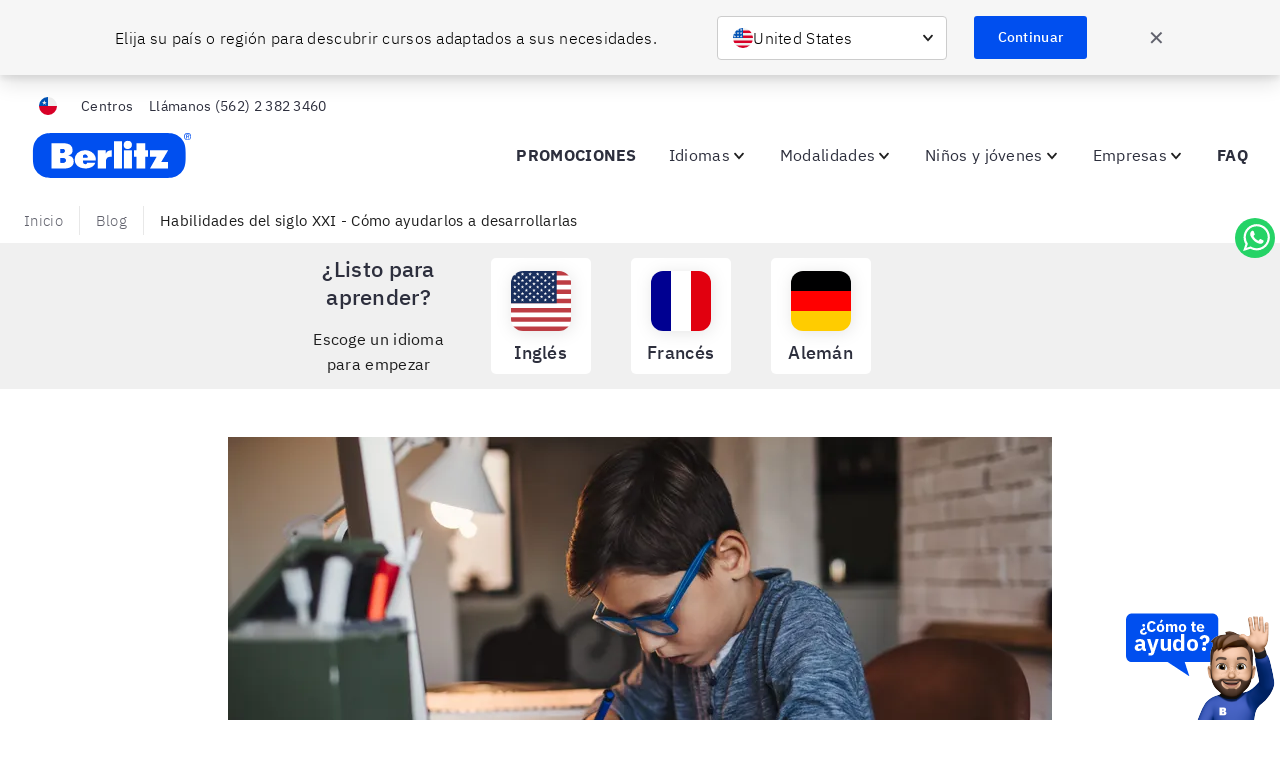

--- FILE ---
content_type: text/javascript
request_url: https://www.berlitz.com/es-cl/assets/RelatedPosts-6e09cc546c08d5972050.js
body_size: 339
content:
(window.__LOADABLE_LOADED_CHUNKS__=window.__LOADABLE_LOADED_CHUNKS__||[]).push([[20],{yrbh:function(e,t,a){"use strict";a.r(t);var l=a("q1tI"),n=a.n(l),r=a("XfdJ"),i=a("tuuT"),c=a("yi2Z"),o=a.n(c),d=a("AqDw");t.default=function(e){var t=e.relatedPosts,a=void 0===t?[]:t,l=e.callToActionText,c=e.relatedPostTitle;return n.a.createElement(r.Section,{size:"xl",backgroundColor:"ui02"},n.a.createElement(r.Grid,null,n.a.createElement(r.TextAlign,{align:"center"},n.a.createElement(r.H2,{"data-key":"blog-related-articles-title"},c),n.a.createElement(o.a,{size:"md",breakpoints:{md:"lg"}})),n.a.createElement(d.Row,null,a.map((function(e,t){return n.a.createElement(d.Col,{xs:12,sm:12,md:4,key:e.title+"-"+t},n.a.createElement(i.a,Object.assign({},e,{callToActionText:l})))})))))}}}]);

--- FILE ---
content_type: text/javascript
request_url: https://www.berlitz.com/es-cl/assets/components-ModularBlockContentArea-538c49bf238ad7bfa98a.js
body_size: 338
content:
(window.__LOADABLE_LOADED_CHUNKS__=window.__LOADABLE_LOADED_CHUNKS__||[]).push([[40],{txfK:function(n,l,e){"use strict";e.r(l);var i=e("q1tI"),t=e.n(i),o=e("ienC"),a=e.n(o),r=e("myMG");l.default=function(n){var l,e,o=n.align_center,d=n.call_to_action,c=void 0===d?[{}]:d,_=n.content,u=n.disablePaddingTop,g=n.image,f=n.section_background_color,A=n.full_width,b=n.wrapped,p=Object(i.useMemo)((function(){return Object(r.getBackgroundColor)(f)}),[f]),s=c[0],v=s.internal_link,w=s.external_link,L=s.label;return t.a.createElement(a.a,{alignCenter:o,backgroundColor:p,disablePaddingTop:u,innerHTML:_,image:g,wrapped:b,callToActionText:L||(null==v||null===(l=v[0])||void 0===l?void 0:l.title),callToActionHref:w||(null==v||null===(e=v[0])||void 0===e?void 0:e.url),fullWidth:A})}}}]);

--- FILE ---
content_type: text/javascript
request_url: https://www.berlitz.com/es-cl/assets/components-ModularBlockTableV2-643b28583fd5d73b2efe.js
body_size: 748
content:
(window.__LOADABLE_LOADED_CHUNKS__=window.__LOADABLE_LOADED_CHUNKS__||[]).push([[51],{A93P:function(e,t,n){"use strict";n.r(t);var a=n("KQm4"),i=n("q1tI"),o=n.n(i),r=n("x3Iq"),l=n.n(r),c=n("aFB8"),d=n("AqDw"),s=n("vOnD"),u=s.default.div.withConfig({displayName:"TableWrapper",componentId:"sc-17ocgu7-0"})(["width:100%;position:relative;overflow-x:auto;table{width:100%;td{border:1px solid ",";vertical-align:middle;audio{margin:0;}button.rich-text-audio-button{margin-right:",";}}}",";"],(function(e){return e.theme.colors.ui03}),(function(e){return e.theme.space.xs}),(function(e){switch(e.displayBreakpoint){case"desktop":return Object(s.css)(["display:none;@media (min-width:","){display:block;}"],(function(e){return e.theme.breakpoints.md}));case"mobile":return Object(s.css)(["display:block;@media (min-width:","){display:none;}"],(function(e){return e.theme.breakpoints.md}));default:return Object(s.css)(["display:block;"])}})),m=n("V4qU");t.default=function(e){var t=e.table,n=t.data,r=void 0===n?{}:n,s=t.meta,p=void 0===s?{}:s,b=e.title,f=p.display,h=p.disablePaddingBottom,v=p.disablePaddingTop,g=r.length,w=Object(i.useMemo)((function(){var e=0;return r.forEach((function(t){t.length>e&&(e=t.length)})),e}),[r]),y=Object(i.useMemo)((function(){for(var e=[],t=0;t<g;t++){e.push([]);for(var n=0;n<w;n++)e[t]=[].concat(Object(a.a)(e[t]),[r[t][n]||{value:"",color:"white"}])}return e}),[r]),O=Object(i.useMemo)((function(){return"<table>\n    <tbody>\n      "+y.map((function(e){return"<tr>"+e.map((function(e){var t=e.value,n=void 0===t?"":t,a=e.color;if(n.includes("https://")&&n.includes(".mp3")){var i=n.slice(n.indexOf("https://"),n.indexOf(".mp3")+4);n=n.replace(i,'<button data-audio-src="'+i+'" class="rich-text-audio-button">\n                    <span class="play-icon">&#9658;</span><span class="pause-icon">&#9616;&#9616;</span>\n                  </button>')}return'<td class="color-'+(a||"white")+'">'+n+"</td>"})).join("\n")+"</tr>"})).join("\n")+"\n    </tbody>\n  </table>"}),[y]);return o.a.createElement(u,{displayBreakpoint:f},o.a.createElement(c.Section,{alignCenter:!0,"data-key":"max-block-table-v2",disablePaddingTop:v,disablePaddingBottom:h,size:"md"},o.a.createElement(c.Grid,null,o.a.createElement(d.Row,{center:"lg"},o.a.createElement(d.Col,{xs:12,lg:10},b&&o.a.createElement(m.H2,null,b),o.a.createElement(l.a,{dangerouslySetInnerHTML:{__html:O||""}}))))))}}}]);

--- FILE ---
content_type: application/javascript
request_url: https://cdn.agentbot.net/core/b46c99f92e58d196b5ab9a9daec19a01.js
body_size: 260
content:
!function(b){var g="$aivo",h=!!window.$aivo&&window.$aivo;b[g]=b[g]||{next:null,init:function(j){var m,p=document.getElementsByTagName("head")[0],q=document.createElement("script"),u="_agentCoreScript",w=window;q.onload=q.onerror=q.onreadystatechange=function(){if(!(q.readyState&&!/^c|loade/.test(q.readyState)||m)){if(q.onload=q.onreadystatechange=null,m=1,h=w[g],h)w[g]=h;else try{delete w[g]}catch(x){w[g]=void 0}b[g]=h,setTimeout(function(){$aivo.run(j,$aivo.__next)},1)}},document.getElementById(u)&&document.getElementById(u).parentNode.removeChild(document.getElementById(u)),q.async=1,q.id=u,q.src="https://cdn.agentbot.net/core/latest/core.js",q.charset="UTF-8",p.parentNode.insertBefore(q,p)},ready:function(j){$aivo.__next=j}}}(this);$aivo.init("b46c99f92e58d196b5ab9a9daec19a01");

--- FILE ---
content_type: text/javascript
request_url: https://www.berlitz.com/es-cl/assets/containers-Breadcrumbs-9328e319fb22296d5944.js
body_size: 2367
content:
(window.__LOADABLE_LOADED_CHUNKS__=window.__LOADABLE_LOADED_CHUNKS__||[]).push([[57],{"6TLR":function(e,t,r){"use strict";function n(e){return(n="function"==typeof Symbol&&"symbol"==typeof Symbol.iterator?function(e){return typeof e}:function(e){return e&&"function"==typeof Symbol&&e.constructor===Symbol&&e!==Symbol.prototype?"symbol":typeof e})(e)}Object.defineProperty(t,"__esModule",{value:!0}),t.Item=t.Items=t.Wrapper=t.Link=void 0;var o,a,i,u,l,c=function(e){if(e&&e.__esModule)return e;if(null===e||"object"!==n(e)&&"function"!=typeof e)return{default:e};var t=f();if(t&&t.has(e))return t.get(e);var r={},o=Object.defineProperty&&Object.getOwnPropertyDescriptor;for(var a in e)if(Object.prototype.hasOwnProperty.call(e,a)){var i=o?Object.getOwnPropertyDescriptor(e,a):null;i&&(i.get||i.set)?Object.defineProperty(r,a,i):r[a]=e[a]}r.default=e,t&&t.set(e,r);return r}(r("vOnD")),m=(o=r("3cvZ"))&&o.__esModule?o:{default:o},d=r("ufqH");function f(){if("function"!=typeof WeakMap)return null;var e=new WeakMap;return f=function(){return e},e}function s(e,t){return t||(t=e.slice(0)),Object.freeze(Object.defineProperties(e,{raw:{value:Object.freeze(t)}}))}var b=c.default.span.withConfig({displayName:"Breadcrumbsstyle__Link",componentId:"wxjk1e-0"})(["",""],(function(e){var t=e.to,r=e.theme;return!t&&(0,c.css)(["font-weight:",";"],r.fontWeight.semiBold)}));t.Link=b;var p=c.default.nav.withConfig({displayName:"Breadcrumbsstyle__Wrapper",componentId:"wxjk1e-1"})(["position:relative;&::after{content:'';background:linear-gradient( to right,rgba(255,255,255,0) 0%,"," 50% );width:50px;height:100%;position:absolute;right:0;top:0;display:block;pointer-events:none;@media (min-width:","){content:none;}}"],(function(e){var t=e.overlayColor;return(0,d.rgba)(t,1)}),(function(e){return e.theme.breakpoints.sm}));t.Wrapper=p;var h=c.default.ol.withConfig({displayName:"Breadcrumbsstyle__Items",componentId:"wxjk1e-2"})(["white-space:nowrap;overflow-x:auto;",""],(0,m.default)(a||(a=s(["\n    padding-right: 50px;\n  "]))));t.Items=h;var y=c.default.li.withConfig({displayName:"Breadcrumbsstyle__Item",componentId:"wxjk1e-3"})(["display:inline-flex;flex-shrink:0;font-size:",";color:",";",",a{padding:",";@media (min-width:","){font-size:",";}}a{cursor:pointer;color:",";text-decoration:none;transition:",";&:hover,&:active{color:",";}}&::after{content:'';margin:",";border-right:1px solid ",";}&:first-child{","}&:last-child{color:",";"," &::after{content:normal;","}}"],(function(e){return e.theme.breadcrumbs.fontSize}),(function(e){return e.theme.breadcrumbs.linkColor}),b,(function(e){var t=e.theme;return"".concat(t.space.sm," ").concat(t.space.xs)}),(function(e){return e.theme.breakpoints.md}),(function(e){return e.theme.breadcrumbs.fontSizeDesktop}),(function(e){var t=e.theme;return e.lightText?(0,d.rgba)(t.colors.ui00,.8):t.breadcrumbs.linkColor}),(function(e){return e.theme.animation.transitionMedium}),(function(e){var t=e.theme;return e.lightText?t.colors.ui00:t.breadcrumbs.linkColorHover}),(function(e){return e.theme.space.xs}),(function(e){var t=e.theme;return(0,d.transparentize)(.9,t.breadcrumbs.dividerColor)}),(0,m.default)(i||(i=s(["\n      margin-left: 0;\n    "]))),(function(e){var t=e.theme;return e.lightText?t.colors.ui00:t.breadcrumbs.currentPageItemColor}),(0,m.default)(u||(u=s(["\n      padding-right: ",";\n    "])),(function(e){return e.theme.space.md})),(0,m.default)(l||(l=s(["\n        margin-left: ",";\n      "])),(function(e){return e.theme.space.md})));t.Item=y},WopY:function(e,t,r){"use strict";Object.defineProperty(t,"__esModule",{value:!0}),t.Breadcrumbs=void 0;var n,o=(n=r("q1tI"))&&n.__esModule?n:{default:n},a=r("vwFG"),i=r("6TLR");t.Breadcrumbs=function(e){var t=e.lightText,r=void 0!==t&&t,n=e.crumbs,u=e.children,l=e.overlayColor,c=void 0===l?"#fff":l,m=e.link,d=e.currentPage;return o.default.createElement(i.Wrapper,{"aria-label":"Breadcrumb","data-key":"max-breadcrumbs",overlayColor:c},o.default.createElement(i.Items,null,u,n&&n.map((function(e,t){return o.default.createElement(a.BreadcrumbItem,{lightText:r,key:"max-breadcrumbs__item-".concat(t)},o.default.createElement(i.Link,{lightText:r,as:m,to:e.url,dangerouslySetInnerHTML:{__html:e.label}}))})),d&&o.default.createElement(a.BreadcrumbItem,{lightText:r,key:"max-breadcrumbs__item-current"},o.default.createElement(i.Link,null,d))))}},X8ub:function(e,t,r){"use strict";r.r(t),r.d(t,"removeIdFromTitle",(function(){return d}));var n=r("q1tI"),o=r.n(n),a=r("Wbzz"),i=r("JRPe"),u=r("kOb1"),l=r("XfdJ");function c(e,t){var r="undefined"!=typeof Symbol&&e[Symbol.iterator]||e["@@iterator"];if(r)return(r=r.call(e)).next.bind(r);if(Array.isArray(e)||(r=function(e,t){if(!e)return;if("string"==typeof e)return m(e,t);var r=Object.prototype.toString.call(e).slice(8,-1);"Object"===r&&e.constructor&&(r=e.constructor.name);if("Map"===r||"Set"===r)return Array.from(e);if("Arguments"===r||/^(?:Ui|I)nt(?:8|16|32)(?:Clamped)?Array$/.test(r))return m(e,t)}(e))||t&&e&&"number"==typeof e.length){r&&(e=r);var n=0;return function(){return n>=e.length?{done:!0}:{done:!1,value:e[n++]}}}throw new TypeError("Invalid attempt to iterate non-iterable instance.\nIn order to be iterable, non-array objects must have a [Symbol.iterator]() method.")}function m(e,t){(null==t||t>e.length)&&(t=e.length);for(var r=0,n=new Array(t);r<t;r++)n[r]=e[r];return n}var d=function(e,t){var r=e.split(" "),n=r[0];return["products_shopify"].includes(t)&&r.splice(r.indexOf(n),1),r.join(" ")},f=function(e){for(var t,r=e.backgroundColor,i=e.contentType,m=e.crumbs,f=void 0===m?[]:m,s=e.homeUrl,b=e.isTextLight,p=e.pageLocale,h=e.pageTitle,y=e.pageUrl,v=e.intl,g=y.split("/").filter((function(e){return""!==e&&e!==p})),_=function(e){return e.map((function(t,r){for(var n="",o=0;o<r;o++)n=e[r-(o+1)]+"/"+n;return n=""+n+t}))}(g),k=Object(n.useMemo)((function(){return f.filter((function(e){return e.label&&e.url}))}),[f]),w=[],x=new Set,I=c(k);!(t=I()).done;){var O=t.value;x.has(O.url)||(x.add(O.url),w.push(O))}return o.a.createElement("div",{"data-key":"breadcrumbs",style:{backgroundColor:r}},o.a.createElement(l.Grid,null,o.a.createElement(u.Breadcrumbs,{overlayColor:r,crumbs:w,currentPage:o.a.createElement("span",{dangerouslySetInnerHTML:{__html:d(h,i)}}),lightText:b,link:a.Link},s&&o.a.createElement(u.BreadcrumbItem,{key:"home-breadcrumb-item",lightText:b},o.a.createElement(a.Link,{to:s,"data-key":"breadcrumbs__homepage-link"},v.messages.home||"Home")),!f&&g.map((function(e,t){var r=e.split("-").join(" "),n=""+s+_[t];return t<g.length-1&&o.a.createElement(u.BreadcrumbItem,{key:e+"-breadcrumb-item"},o.a.createElement(a.Link,{to:n,"data-key":"breadcrumbs__breadcrumb-link"},r))})))))};f.defaultProps={pageUrl:"/"};t.default=Object(i.d)(f)},kOb1:function(e,t,r){"use strict";Object.defineProperty(t,"__esModule",{value:!0}),Object.defineProperty(t,"Breadcrumbs",{enumerable:!0,get:function(){return n.Breadcrumbs}}),Object.defineProperty(t,"BreadcrumbItem",{enumerable:!0,get:function(){return o.BreadcrumbItem}});var n=r("WopY"),o=r("vwFG")},vwFG:function(e,t,r){"use strict";Object.defineProperty(t,"__esModule",{value:!0}),t.BreadcrumbItem=void 0;var n,o=(n=r("q1tI"))&&n.__esModule?n:{default:n},a=r("6TLR");t.BreadcrumbItem=function(e){var t=e.children,r=e.lightText;return o.default.createElement(a.Item,{lightText:r,"data-key":"max-breadcrumbs__item"},t)}}}]);